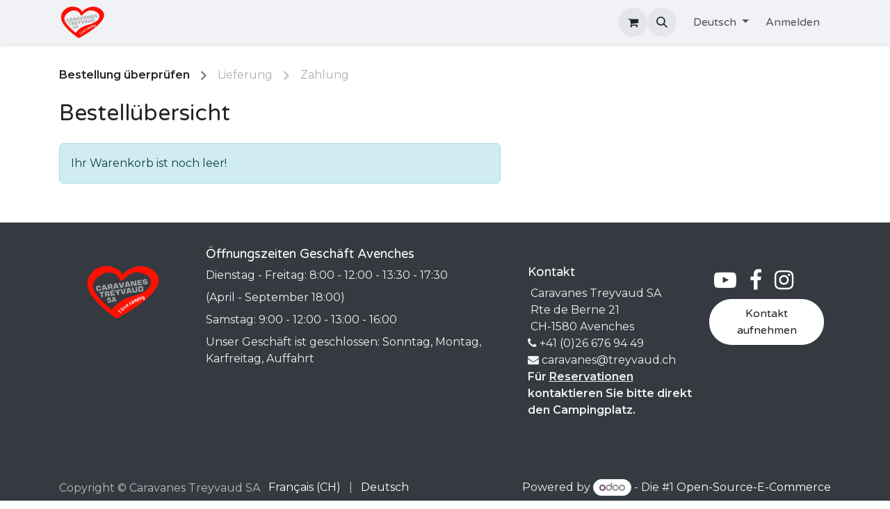

--- FILE ---
content_type: text/html; charset=utf-8
request_url: https://treyvaud.ch/de_DE/shop/cart
body_size: 49127
content:

        
        <!DOCTYPE html>
<html lang="de-DE" data-website-id="1" data-main-object="ir.ui.view(12643,)" data-add2cart-redirect="1">
    <head>
        <meta charset="utf-8"/>
        <meta http-equiv="X-UA-Compatible" content="IE=edge"/>
        <meta name="viewport" content="width=device-width, initial-scale=1"/>
        <meta name="generator" content="Odoo"/>
            
        <meta property="og:type" content="website"/>
        <meta property="og:title" content="Shopping Cart | Treyvaud, I Love Camping"/>
        <meta property="og:site_name" content="Treyvaud, I Love Camping"/>
        <meta property="og:url" content="http://treyvaud.ch/de_DE/shop/cart"/>
        <meta property="og:image" content="http://treyvaud.ch/web/image/website/1/logo?unique=3fbce32"/>
            
        <meta name="twitter:card" content="summary_large_image"/>
        <meta name="twitter:title" content="Shopping Cart | Treyvaud, I Love Camping"/>
        <meta name="twitter:image" content="http://treyvaud.ch/web/image/website/1/logo/300x300?unique=3fbce32"/>
        
        <link rel="canonical" href="https://www.treyvaud.ch/de_DE/shop/cart"/>
        
        <link rel="preconnect" href="https://fonts.gstatic.com/" crossorigin=""/>
        <title>Shopping Cart | Treyvaud, I Love Camping</title>
        <link type="image/x-icon" rel="shortcut icon" href="/web/image/website/1/favicon?unique=3fbce32"/>
        <link rel="preload" href="/web/static/src/libs/fontawesome/fonts/fontawesome-webfont.woff2?v=4.7.0" as="font" crossorigin=""/>
        <link type="text/css" rel="stylesheet" href="/web/assets/1/8a065e1/web.assets_frontend.min.css"/>
            <script src="/website/static/src/js/content/cookie_watcher.js"></script>
            <script>
                watch3rdPartyScripts(["youtu.be", "youtube.com", "youtube-nocookie.com", "instagram.com", "instagr.am", "ig.me", "vimeo.com", "dailymotion.com", "dai.ly", "youku.com", "tudou.com", "facebook.com", "facebook.net", "fb.com", "fb.me", "fb.watch", "tiktok.com", "x.com", "twitter.com", "t.co", "googletagmanager.com", "google-analytics.com", "google.com", "google.ad", "google.ae", "google.com.af", "google.com.ag", "google.al", "google.am", "google.co.ao", "google.com.ar", "google.as", "google.at", "google.com.au", "google.az", "google.ba", "google.com.bd", "google.be", "google.bf", "google.bg", "google.com.bh", "google.bi", "google.bj", "google.com.bn", "google.com.bo", "google.com.br", "google.bs", "google.bt", "google.co.bw", "google.by", "google.com.bz", "google.ca", "google.cd", "google.cf", "google.cg", "google.ch", "google.ci", "google.co.ck", "google.cl", "google.cm", "google.cn", "google.com.co", "google.co.cr", "google.com.cu", "google.cv", "google.com.cy", "google.cz", "google.de", "google.dj", "google.dk", "google.dm", "google.com.do", "google.dz", "google.com.ec", "google.ee", "google.com.eg", "google.es", "google.com.et", "google.fi", "google.com.fj", "google.fm", "google.fr", "google.ga", "google.ge", "google.gg", "google.com.gh", "google.com.gi", "google.gl", "google.gm", "google.gr", "google.com.gt", "google.gy", "google.com.hk", "google.hn", "google.hr", "google.ht", "google.hu", "google.co.id", "google.ie", "google.co.il", "google.im", "google.co.in", "google.iq", "google.is", "google.it", "google.je", "google.com.jm", "google.jo", "google.co.jp", "google.co.ke", "google.com.kh", "google.ki", "google.kg", "google.co.kr", "google.com.kw", "google.kz", "google.la", "google.com.lb", "google.li", "google.lk", "google.co.ls", "google.lt", "google.lu", "google.lv", "google.com.ly", "google.co.ma", "google.md", "google.me", "google.mg", "google.mk", "google.ml", "google.com.mm", "google.mn", "google.com.mt", "google.mu", "google.mv", "google.mw", "google.com.mx", "google.com.my", "google.co.mz", "google.com.na", "google.com.ng", "google.com.ni", "google.ne", "google.nl", "google.no", "google.com.np", "google.nr", "google.nu", "google.co.nz", "google.com.om", "google.com.pa", "google.com.pe", "google.com.pg", "google.com.ph", "google.com.pk", "google.pl", "google.pn", "google.com.pr", "google.ps", "google.pt", "google.com.py", "google.com.qa", "google.ro", "google.ru", "google.rw", "google.com.sa", "google.com.sb", "google.sc", "google.se", "google.com.sg", "google.sh", "google.si", "google.sk", "google.com.sl", "google.sn", "google.so", "google.sm", "google.sr", "google.st", "google.com.sv", "google.td", "google.tg", "google.co.th", "google.com.tj", "google.tl", "google.tm", "google.tn", "google.to", "google.com.tr", "google.tt", "google.com.tw", "google.co.tz", "google.com.ua", "google.co.ug", "google.co.uk", "google.com.uy", "google.co.uz", "google.com.vc", "google.co.ve", "google.co.vi", "google.com.vn", "google.vu", "google.ws", "google.rs", "google.co.za", "google.co.zm", "google.co.zw", "google.cat"]);
            </script>
        <script id="web.layout.odooscript" type="text/javascript">
            var odoo = {
                csrf_token: "a4469de70f310f27f57743b5552370ac59d6f74eo1800381960",
                debug: "",
            };
        </script>
        <script type="text/javascript">
            odoo.__session_info__ = {"is_admin": false, "is_system": false, "is_public": true, "is_website_user": true, "uid": null, "is_frontend": true, "profile_session": null, "profile_collectors": null, "profile_params": null, "show_effect": false, "currencies": {"639": {"symbol": "Fr", "position": "after", "digits": [69, 2]}, "642": {"symbol": "CHF", "position": "after", "digits": [69, 2]}, "6": {"symbol": "CHF", "position": "after", "digits": [69, 2]}, "1": {"symbol": "\u20ac", "position": "after", "digits": [69, 2]}, "152": {"symbol": "\u00a3", "position": "before", "digits": [69, 2]}, "3": {"symbol": "$", "position": "before", "digits": [69, 2]}}, "bundle_params": {"lang": "en_US", "website_id": 1}, "test_mode": false, "websocket_worker_version": "18.0-3", "translationURL": "/website/translations", "cache_hashes": {"translations": "de6092388faf9e97203cbcf76b5b4dda70d32df3"}, "recaptcha_public_key": "6LesYPgfAAAAAJSxzoaChO9P9WtK-p8h_2OUcAns", "geoip_country_code": null, "geoip_phone_code": null, "lang_url_code": "de_DE"};
            if (!/(^|;\s)tz=/.test(document.cookie)) {
                const userTZ = Intl.DateTimeFormat().resolvedOptions().timeZone;
                document.cookie = `tz=${userTZ}; path=/`;
            }
        </script>
        <script type="text/javascript" defer="defer" src="/web/assets/1/d1ba737/web.assets_frontend_minimal.min.js" onerror="__odooAssetError=1"></script>
        <script type="text/javascript" defer="defer" data-src="/web/assets/1/2c35e91/web.assets_frontend_lazy.min.js" onerror="__odooAssetError=1"></script>
        
        
    </head>
    <body>



        <div id="wrapwrap" class="   ">
            <a class="o_skip_to_content btn btn-primary rounded-0 visually-hidden-focusable position-absolute start-0" href="#wrap">Zum Inhalt springen</a>
                <header id="top" data-anchor="true" data-name="Header" data-extra-items-toggle-aria-label="Schaltfläche für zusätzliche Elemente" class="   o_header_standard" style=" ">
                    
    <nav data-name="Navbar" aria-label="Main" class="navbar navbar-expand-lg navbar-light o_colored_level o_cc d-none d-lg-block shadow-sm ">
        

            <div id="o_main_nav" class="o_main_nav container">
                
    <a data-name="Navbar Logo" href="/de_DE" class="navbar-brand logo me-4">
            
            <span role="img" aria-label="Logo of Treyvaud, I Love Camping" title="Treyvaud, I Love Camping"><img src="/web/image/website/1/logo/Treyvaud,%20I%20Love%20Camping?unique=3fbce32" class="img img-fluid" width="95" height="40" alt="Treyvaud, I Love Camping" loading="lazy"/></span>
        </a>
    
                
    <ul role="menu" id="top_menu" class="nav navbar-nav top_menu o_menu_loading ms-auto">
        
    
    <li role="presentation" class="nav-item">
        <a role="menuitem" href="/de_DE" class="nav-link ">
            <span>Home</span>
        </a>
    </li>
    <li role="presentation" class="nav-item dropdown position-static">
        <a data-bs-toggle="dropdown" href="#" role="menuitem" class="nav-link dropdown-toggle o_mega_menu_toggle  " data-bs-display="static">
            <span>Camping</span>
        </a>
            <div data-name="Mega Menu" role="menuitem" class="dropdown-menu o_mega_menu ">
    




































































































<section class="s_mega_menu_odoo_menu pt16 o_colored_level o_cc o_cc1">
        <div class="container">
            <div class="row">
                <div class="col-12 pt16 pb24 o_colored_level col-lg-2">
                    <h4 class="text-uppercase h5 fw-bold mt-0"><br><a href="/de_DE/camping-les-grangettes"><img src="/web/image/331240-613c8a66/logo2.png?access_token=6dc4d98e-e750-4779-8c42-f2173c601ab7" alt="" class="img img-fluid o_we_custom_image" data-mimetype="image/png" data-original-id="331240" data-original-src="/web/image/331240-613c8a66/logo2.png" data-mimetype-before-conversion="image/png" loading="lazy"></a><br><br></h4>
                    <div class="s_hr pt4 pb16 o_colored_level" data-name="Séparateur">
                        <hr class="w-100 mx-auto" style="border-top-width: 2px; border-top-color: rgb(66, 106, 90);">
                    </div>
                    <nav class="nav flex-column"><div class="s_hr pt32 pb32 o_colored_level" data-snippet="s_hr" data-name="Séparateur">
        <hr class="w-100 mx-auto">
    </div>
                        <a href="/de_DE/camping-les-grangettes" class="nav-link px-0" data-name="Menu Item">Infos</a><a href="/de_DE/camping-les-grangettes#Plan" class="nav-link px-0" data-name="Menu Item">Plan</a><a href="/de_DE/camping-les-grangettes#S%C3%A9parateur" class="nav-link px-0" data-name="Menu Item">Reglement</a>
                        <a href="/de_DE/camping-les-grangettes#Plan" class="nav-link px-0" data-name="Menu Item">Tarife</a>
                        <strong></strong><br></nav>
                </div>
                <div class="col-12 pt16 pb24 o_colored_level col-lg-2">
                    <h4 class="text-uppercase h5 fw-bold mt-0"><br><br><a href="/de_DE/camping/au-grand-bois"><img src="/web/image/331239-25004104/chessel2018.jpg?access_token=df1cbd48-1ab7-4716-965e-28f12a90dc58" alt="" class="img img-fluid o_we_custom_image" data-mimetype="image/jpeg" data-original-id="331239" data-original-src="/web/image/331239-25004104/chessel2018.jpg" data-mimetype-before-conversion="image/jpeg" loading="lazy"></a><br><br><br></h4>
                    <div class="s_hr pt4 pb16 o_colored_level" data-name="Séparateur">
                        <hr class="w-100 mx-auto" style="border-top-width: 2px; border-top-color: var(--secondary);">
                    </div>
                    <nav class="nav flex-column">
                        <a href="/de_DE/camping/au-grand-bois#Texte" class="nav-link px-0" data-name="Menu Item">Infos</a><a href="/de_DE/camping/au-grand-bois#Plan-et-tarif" class="nav-link px-0" data-name="Menu Item">Plan</a><a href="/de_DE/camping/au-grand-bois#Texte2" class="nav-link px-0" data-name="Menu Item">Reglement</a><a href="/de_DE/camping/au-grand-bois#Texte3" class="nav-link px-0" data-name="Menu Item">Tarife</a>
                        
                        
                    </nav>
                </div>
                <div class="col-12 pt16 pb24 o_colored_level col-lg-2">
                    <h4 class="text-uppercase h5 fw-bold mt-0"><a href="/de_DE/camping-les-joncs" aria-describedby="popover341877"><img src="/web/image/330632-a14fff82/logo_LesJoncs.png" alt="" class="img img-fluid o_we_custom_image" data-mimetype="image/png" data-original-id="330632" data-original-src="/web/image/330632-a14fff82/logo_LesJoncs.png" data-mimetype-before-conversion="image/png" loading="lazy"></a></h4>
                    <div class="s_hr pt4 pb16 o_colored_level" data-name="Séparateur">
                        <hr class="w-100 mx-auto" style="border-top-width: 2px; border-top-color: rgb(66, 106, 90);">
                    </div>
                    <nav class="nav flex-column">
                        <a href="/de_DE/camping-les-joncs#Texte" class="nav-link px-0" data-name="Menu Item">Infos</a><a href="/de_DE/camping-les-joncs#Plan" class="nav-link px-0" data-name="Menu Item">Plan</a>
                        <a href="/de_DE/camping-les-joncs#Texte2" class="nav-link px-0" data-name="Menu Item" aria-describedby="popover135615">Reglement</a><a href="/de_DE/camping-les-joncs#Tarifs-de-passage-2025" class="nav-link px-0" data-name="Menu Item">Tarife</a><a href="/de_DE/camping-les-joncs#Titre" class="nav-link px-0" data-name="Menu Item">Kontakt</a>
                        
                        
                        
                    </nav>
                </div>
                <div class="col-12 pt16 pb24 o_colored_level col-lg-2">
                    <h4 class="text-uppercase h5 fw-bold mt-0"><a href="/de_DE/camping-le-bey-avenches"><img src="/web/image/330625-81dc6dfc/logo_le_bey.png" alt="" class="img img-fluid o_we_custom_image" data-mimetype="image/png" data-original-id="330625" data-original-src="/web/image/330625-81dc6dfc/logo_le_bey.png" data-mimetype-before-conversion="image/png" loading="lazy"></a></h4>
                    <div class="s_hr pt4 pb16" data-name="Séparateur">
                        <hr class="w-100 mx-auto" style="border-top-width: 2px; border-top-color: var(--secondary);">
                    </div>
                    <nav class="nav flex-column">
                        <a href="/de_DE/camping-le-bey-avenches#Texte" class="nav-link px-0" data-name="Menu Item">Infos</a><a href="/de_DE/camping-le-bey-avenches#place-disponible-et-tarif" class="nav-link px-0" data-name="Menu Item">Plan &amp; Tarife</a><a href="/de_DE/camping-le-bey-avenches#Titre" class="nav-link px-0" data-name="Menu Item" aria-describedby="popover396118">Reglement</a><a href="/de_DE/camping-le-bey-avenches#Titre" class="nav-link px-0" data-name="Menu Item">Kontakt</a></nav>
                </div><div class="col-12 pt16 pb24 o_colored_level col-lg-2">
                    <h4 class="text-uppercase h5 fw-bold mt-0"><br><a href="/de_DE/camping-les-pins-grandson"><img src="/web/image/94072-11d304fd/logo_camping_les_pins.png" alt="" class="img img-fluid o_we_custom_image" data-mimetype="image/png" data-original-id="94072" data-original-src="/web/image/94072-11d304fd/logo_camping_les_pins.png" data-mimetype-before-conversion="image/png" loading="lazy"></a><br><br></h4>
                    <div class="s_hr pt4 pb16 o_colored_level" data-name="Séparateur">
                        <hr class="w-100 mx-auto" style="border-top-width: 2px; border-top-color: var(--secondary);">
                    </div>
                    <nav class="nav flex-column">
                        <a href="/de_DE/camping-les-pins-grandson" class="nav-link px-0" data-name="Menu Item">Infos</a><a href="/de_DE/camping-les-pins-grandson#Plan" class="nav-link px-0" data-name="Menu Item">Plan</a>
                        <a href="/de_DE/camping-les-pins-grandson#Texte2" class="nav-link px-0" data-name="Menu Item">Reglement</a><a href="/de_DE/camping-les-pins-grandson#S%C3%A9parateur" class="nav-link px-0" data-name="Menu Item">Tarife</a>
                        </nav>
                </div><div class="col-12 pt16 pb24 o_colored_level col-lg-2">
                    <h4 class="text-uppercase h5 fw-bold mt-0"><a href="/de_DE/camping/belle-rive"><img src="/web/image/330066-b2b4db04/logoBR.png?access_token=ef5d2011-b918-41e1-8c83-09440a19b7b3" alt="" class="img img-fluid o_we_custom_image" data-mimetype="image/png" data-original-id="330066" data-original-src="/web/image/330066-b2b4db04/logoBR.png" data-mimetype-before-conversion="image/png" loading="lazy"></a></h4>
                    <div class="s_hr pt4 pb16 o_colored_level" data-name="Séparateur">
                        <hr class="w-100 mx-auto" style="border-top-width: 2px; border-top-color: var(--secondary);">
                    </div>
                    <nav class="nav flex-column">
                        <a href="/de_DE/camping/belle-rive#Texte2" class="nav-link px-0" data-name="Menu Item">Infos</a><a href="/de_DE/camping/belle-rive#Plan-%26-Tarifs" class="nav-link px-0" data-name="Menu Item">Plan &amp; Tarife</a>
                        <a href="/de_DE/camping/belle-rive#Texte" class="nav-link px-0" data-name="Menu Item">Reglement</a><a href="/de_DE/camping/belle-rive#Titre" class="nav-link px-0" data-name="Menu Item">Kontakt</a>
                        </nav>
                </div>
            </div>
        </div>
        
    </section></div>
    </li>
    <li role="presentation" class="nav-item dropdown position-static">
        <a data-bs-toggle="dropdown" href="#" role="menuitem" class="nav-link dropdown-toggle o_mega_menu_toggle  " data-bs-display="static">
            <span>Produkte</span>
        </a>
            <div data-name="Mega Menu" role="menuitem" class="dropdown-menu o_mega_menu ">
    

































































































<section class="s_mega_menu_odoo_menu pt16 o_colored_level o_cc o_cc1">
        <div class="container">
            <div class="row">
                <div class="col-12 o_colored_level col-lg-2">
                    <h4 class="text-uppercase h5 fw-bold mt-0"><a href="/de_DE/tente-de-toit"><img src="/web/image/186287-aacdbd33/tentedetoit_caravanestreyvaud.png" alt="" class="img img-fluid o_we_custom_image" loading="lazy" data-mimetype="image/png" data-original-id="186287" data-original-src="/web/image/186287-aacdbd33/tentedetoit_caravanestreyvaud.png" data-mimetype-before-conversion="image/png" style="width: 100% !important;"></a></h4>
                    <div class="s_hr pt4 pb16 o_colored_level" data-name="Séparateur">
                        <hr class="w-100 mx-auto" style="border-top-width: 2px; border-top-color: var(--o-color-2);">
                    </div>
                    <nav class="nav flex-column">
                        <a href="/de_DE/tente-de-toit#Texte" class="nav-link px-0" data-name="Menu Item">Ausstellung</a>
                        <a href="/de_DE/tente-de-toit#%E2%80%8BThule" class="nav-link px-0" data-name="Menu Item">Informationen</a>
                        <a href="/web/content/359420?unique=f72c10d204eab95bf7fbda4af6fc43d8edc8aef0&amp;download=true" class="nav-link px-0" data-name="Menu Item" target="_blank">Lagerliste</a><a href="/web/content/356891?unique=0bb50186e5e62b743bcf461c2fc7df0598719b18&amp;download=true" class="nav-link px-0" data-name="Menu Item" target="_blank">Aktionen</a><br><br></nav>
                </div>
                <div class="col-12 o_colored_level col-lg-2">
                    <h4 class="text-uppercase h5 fw-bold mt-0"><a href="/de_DE/tente-remorque"><img src="/web/image/186288-ec882ba8/pic_tente_remorque.png" alt="" class="img img-fluid o_we_custom_image" loading="lazy" data-mimetype="image/png" data-original-id="186288" data-original-src="/web/image/186288-ec882ba8/pic_tente_remorque.png" data-mimetype-before-conversion="image/png" style="width: 100% !important;"></a></h4>
                    <div class="s_hr pt4 pb16 o_colored_level" data-name="Séparateur">
                        <hr class="w-100 mx-auto" style="border-top-width: 2px; border-top-color: rgb(66, 106, 90);">
                    </div>
                    <nav class="nav flex-column">
                        <a href="#" class="nav-link px-0" data-name="Menu Item">Ausstellung</a>
                        <a href="/de_DE/tente-remorque#Camp-let-Isabella" class="nav-link px-0" data-name="Menu Item">Informationen</a>
                        <a data-name="Menu Item" class="nav-link px-0" href="/web/content/359301?unique=73d08690c7e8b3d9e43dccfc0618ef735a94593e&amp;download=true" target="_blank">Lagerliste</a><a data-name="Menu Item" class="nav-link px-0" href="/de_DE/tente-remorque#S%C3%A9parateur" target="_blank">Aktionen</a></nav>
                </div>
                
                <div class="col-12 o_colored_level col-lg-2">
                    <h4 class="text-uppercase h5 fw-bold mt-0"><a href="/de_DE/caravanes"><img src="/web/image/186292-869f4e57/Caravanes_caravanestreyvaud.png" alt="" class="img img-fluid o_we_custom_image" loading="lazy" data-mimetype="image/png" data-original-id="186292" data-original-src="/web/image/186292-869f4e57/Caravanes_caravanestreyvaud.png" data-mimetype-before-conversion="image/png" style="width: 100% !important;"></a></h4>
                    <div class="s_hr pt4 pb16" data-name="Séparateur">
                        <hr class="w-100 mx-auto" style="border-top-width: 2px; border-top-color: var(--secondary);">
                    </div>
                    <nav class="nav flex-column">
                        <a data-name="Menu Item" class="nav-link px-0" href="/de_DE/caravanes#Titre">Ausstellung</a>
                        <a data-name="Menu Item" class="nav-link px-0" href="/de_DE/caravanes/dethleffs-stock-neuves-fr" target="_blank" aria-describedby="popover986855">Lagerliste</a>
                        <a href="/de_DE/caravanes-camping-cars/accessoires" class="nav-link px-0" data-name="Menu Item">Zubehör</a>
                        <a href="/de_DE/caravanes/dethleffs-stock-occasion-fr" class="nav-link px-0" data-name="Menu Item" target="_blank">Gebraucht</a><a href="/de_DE/caravanes#Titre2" class="nav-link px-0" data-name="Menu Item" target="_blank">Vermietung</a>
                    </nav>
                </div><div class="col-12 o_colored_level col-lg-2">
                    <h4 class="text-uppercase h5 fw-bold mt-0"><a href="/de_DE/camping-car"><img src="/web/image/186291-3e1d41e1/camping-car_caravanestreyvaud.png" alt="" class="img img-fluid o_we_custom_image" loading="lazy" data-mimetype="image/png" data-original-id="186291" data-original-src="/web/image/186291-3e1d41e1/camping-car_caravanestreyvaud.png" data-mimetype-before-conversion="image/png"></a></h4>
                    <div class="s_hr pt4 pb16 o_colored_level" data-name="Séparateur">
                        <hr class="w-100 mx-auto" style="border-top-width: 2px; border-top-color: var(--secondary);">
                    </div>
                    <nav class="nav flex-column">
                        <a data-name="Menu Item" class="nav-link px-0" href="/de_DE/camping-car#Titre">Ausstellung</a>
                        <a data-name="Menu Item" class="nav-link px-0" href="/de_DE/camping-cars/stock-neufs-fr" target="_blank">Lagerliste</a>
                        <a href="/de_DE/caravanes-camping-cars/accessoires" class="nav-link px-0" data-name="Menu Item">Zubehör</a>
                        <a href="/de_DE/camping-cars/stock-occasion-fr" target="_blank">Gebraucht</a><a href="/de_DE/camping-car#Titre2" class="nav-link px-0" data-name="Menu Item" target="_blank">Vermietung</a>
                    </nav>
                </div><div class="col-12 o_colored_level col-lg-2">
                    <h4 class="text-uppercase h5 fw-bold mt-0"><a href="/de_DE/mobilhome" aria-describedby="popover194166"><img src="/web/image/186289-b110fcb7/mobilhome_caravanes_treyvaud.png" alt="" class="img img-fluid o_we_custom_image" loading="lazy" data-mimetype="image/png" data-original-id="186289" data-original-src="/web/image/186289-b110fcb7/mobilhome_caravanes_treyvaud.png" data-mimetype-before-conversion="image/png"></a></h4>
                    <div class="s_hr pt4 pb16 o_colored_level" data-name="Séparateur">
                        <hr class="w-100 mx-auto" style="border-top-width: 2px; border-top-color: var(--secondary);">
                    </div>
                    <nav class="nav flex-column">
                        <a data-name="Menu Item" class="nav-link px-0" href="/de_DE/mobilhome#Titre">Ausstellung</a>
                        <a data-name="Menu Item" class="nav-link px-0" href="/de_DE/mobilhome/stock-neufs-fr" target="_blank">Lagerliste</a>
                        <a href="/de_DE/mobilhome" class="nav-link px-0" data-name="Menu Item">Zubehör</a>
                        <a href="/de_DE/mobilhome/occasion-stock-fr" class="nav-link px-0" data-name="Menu Item" target="_blank">Gebraucht</a>
                    </nav>
                </div>
            </div>
        </div>
        
    </section></div>
    </li>
    <li role="presentation" class="nav-item">
        <a role="menuitem" href="/de_DE/shop" class="nav-link ">
            <span>Shop</span>
        </a>
    </li>
    <li role="presentation" class="nav-item dropdown ">
        <a data-bs-toggle="dropdown" href="#" role="menuitem" class="nav-link dropdown-toggle   ">
            <span>Über uns</span>
        </a><ul role="menu" class="dropdown-menu ">
    <li role="presentation" class="">
        <a role="menuitem" href="/de_DE/jobs" class="dropdown-item ">
            <span>Jobs</span>
        </a>
    </li>
    <li role="presentation" class="">
        <a role="menuitem" href="/de_DE/appointment" class="dropdown-item ">
            <span>Termin</span>
        </a>
    </li>
    <li role="presentation" class="">
        <a role="menuitem" href="/de_DE/contactus" class="dropdown-item ">
            <span>Kontakt</span>
        </a>
    </li>
        </ul>
    </li>
                
    </ul>
                
                <ul class="navbar-nav align-items-center gap-2 flex-shrink-0 justify-content-end ps-3">
                    
        
            <li class=" divider d-none"></li> 
            <li class="o_wsale_my_cart  ">
                <a href="/de_DE/shop/cart" aria-label="E-Commerce-Warenkorb" class="o_navlink_background btn position-relative rounded-circle p-1 text-center text-reset">
                    <div class="">
                        <i class="fa fa-shopping-cart fa-stack"></i>
                        <sup class="my_cart_quantity badge bg-primary position-absolute top-0 end-0 mt-n1 me-n1 rounded-pill d-none" data-order-id="">0</sup>
                    </div>
                </a>
            </li>
        
                    
        <li class="">
                <div class="modal fade css_editable_mode_hidden" id="o_search_modal" aria-hidden="true" tabindex="-1">
                    <div class="modal-dialog modal-lg pt-5">
                        <div class="modal-content mt-5">
    <form method="get" class="o_searchbar_form s_searchbar_input " action="/de_DE/website/search" data-snippet="s_searchbar_input">
            <div role="search" class="input-group input-group-lg">
        <input type="search" name="search" class="search-query form-control oe_search_box border border-end-0 p-3 border-0 bg-light" placeholder="Suchen ..." data-search-type="all" data-limit="5" data-display-image="true" data-display-description="true" data-display-extra-link="true" data-display-detail="true" data-order-by="name asc"/>
        <button type="submit" aria-label="Suchen" title="Suchen" class="btn oe_search_button border border-start-0 px-4 bg-o-color-4">
            <i class="oi oi-search"></i>
        </button>
    </div>

            <input name="order" type="hidden" class="o_search_order_by" value="name asc"/>
            
    
        </form>
                        </div>
                    </div>
                </div>
                <a data-bs-target="#o_search_modal" data-bs-toggle="modal" role="button" title="Suchen" href="#" class="btn rounded-circle p-1 lh-1 o_navlink_background text-reset o_not_editable">
                    <i class="oi oi-search fa-stack lh-lg"></i>
                </a>
        </li>
                    
        <li class="">
                <div data-name="Text" class="s_text_block ">
                    <a href="tel://0266769449" class="nav-link o_nav-link_secondary p-2" aria-describedby="popover986419"><br/></a>
                </div>
        </li>
                    
                    
        <li data-name="Language Selector" class="o_header_language_selector ">
        
            <div class="js_language_selector  dropdown d-print-none">
                <button type="button" data-bs-toggle="dropdown" aria-haspopup="true" aria-expanded="true" class="border-0 dropdown-toggle nav-link">
                    <span class=""> Deutsch</span>
                </button>
                <div role="menu" class="dropdown-menu dropdown-menu-end">
                        <a class="dropdown-item js_change_lang " role="menuitem" href="/shop/cart" data-url_code="fr_CH" title=" Français (CH)">
                            <span class=""> Français (CH)</span>
                        </a>
                        <a class="dropdown-item js_change_lang active" role="menuitem" href="/de_DE/shop/cart" data-url_code="de_DE" title=" Deutsch">
                            <span class=""> Deutsch</span>
                        </a>
                </div>
            </div>
        
        </li>
                    
            <li class=" o_no_autohide_item">
                <a href="/web/login" class="o_nav_link_btn nav-link border px-3">Anmelden</a>
            </li>
                    
        
        
                    
                </ul>
            </div>
        
    </nav>
    <nav data-name="Navbar" aria-label="Mobile" class="navbar  navbar-light o_colored_level o_cc o_header_mobile d-block d-lg-none shadow-sm ">
        

        <div class="o_main_nav container flex-wrap justify-content-between">
            
    <a data-name="Navbar Logo" href="/de_DE" class="navbar-brand logo ">
            
            <span role="img" aria-label="Logo of Treyvaud, I Love Camping" title="Treyvaud, I Love Camping"><img src="/web/image/website/1/logo/Treyvaud,%20I%20Love%20Camping?unique=3fbce32" class="img img-fluid" width="95" height="40" alt="Treyvaud, I Love Camping" loading="lazy"/></span>
        </a>
    
            <ul class="o_header_mobile_buttons_wrap navbar-nav flex-row align-items-center gap-2 mb-0">
        
            <li class=" divider d-none"></li> 
            <li class="o_wsale_my_cart  ">
                <a href="/de_DE/shop/cart" aria-label="E-Commerce-Warenkorb" class="o_navlink_background_hover btn position-relative rounded-circle border-0 p-1 text-reset">
                    <div class="">
                        <i class="fa fa-shopping-cart fa-stack"></i>
                        <sup class="my_cart_quantity badge bg-primary position-absolute top-0 end-0 mt-n1 me-n1 rounded-pill d-none" data-order-id="">0</sup>
                    </div>
                </a>
            </li>
        
                <li class="o_not_editable">
                    <button class="nav-link btn me-auto p-2" type="button" data-bs-toggle="offcanvas" data-bs-target="#top_menu_collapse_mobile" aria-controls="top_menu_collapse_mobile" aria-expanded="false" aria-label="Navigation an/aus">
                        <span class="navbar-toggler-icon"></span>
                    </button>
                </li>
            </ul>
            <div id="top_menu_collapse_mobile" class="offcanvas offcanvas-end o_navbar_mobile">
                <div class="offcanvas-header justify-content-end o_not_editable">
                    <button type="button" class="nav-link btn-close" data-bs-dismiss="offcanvas" aria-label="Schließen"></button>
                </div>
                <div class="offcanvas-body d-flex flex-column justify-content-between h-100 w-100">
                    <ul class="navbar-nav">
                        
                        
        <li class="">
    <form method="get" class="o_searchbar_form s_searchbar_input " action="/de_DE/website/search" data-snippet="s_searchbar_input">
            <div role="search" class="input-group mb-3">
        <input type="search" name="search" class="search-query form-control oe_search_box rounded-start-pill text-bg-light ps-3 border-0 bg-light" placeholder="Suchen ..." data-search-type="all" data-limit="0" data-display-image="true" data-display-description="true" data-display-extra-link="true" data-display-detail="true" data-order-by="name asc"/>
        <button type="submit" aria-label="Suchen" title="Suchen" class="btn oe_search_button rounded-end-pill bg-o-color-3 pe-3">
            <i class="oi oi-search"></i>
        </button>
    </div>

            <input name="order" type="hidden" class="o_search_order_by" value="name asc"/>
            
    
        </form>
        </li>
                        
    <ul role="menu" class="nav navbar-nav top_menu  ">
        

                            
    <li role="presentation" class="nav-item">
        <a role="menuitem" href="/de_DE" class="nav-link ">
            <span>Home</span>
        </a>
    </li>
    <li role="presentation" class="nav-item dropdown position-static">
        <a data-bs-toggle="dropdown" href="#" role="menuitem" class="nav-link dropdown-toggle o_mega_menu_toggle  d-flex justify-content-between align-items-center" data-bs-display="static">
            <span>Camping</span>
        </a>
    </li>
    <li role="presentation" class="nav-item dropdown position-static">
        <a data-bs-toggle="dropdown" href="#" role="menuitem" class="nav-link dropdown-toggle o_mega_menu_toggle  d-flex justify-content-between align-items-center" data-bs-display="static">
            <span>Produkte</span>
        </a>
    </li>
    <li role="presentation" class="nav-item">
        <a role="menuitem" href="/de_DE/shop" class="nav-link ">
            <span>Shop</span>
        </a>
    </li>
    <li role="presentation" class="nav-item dropdown ">
        <a data-bs-toggle="dropdown" href="#" role="menuitem" class="nav-link dropdown-toggle   d-flex justify-content-between align-items-center">
            <span>Über uns</span>
        </a><ul role="menu" class="dropdown-menu position-relative rounded-0 o_dropdown_without_offset">
    <li role="presentation" class="">
        <a role="menuitem" href="/de_DE/jobs" class="dropdown-item ">
            <span>Jobs</span>
        </a>
    </li>
    <li role="presentation" class="">
        <a role="menuitem" href="/de_DE/appointment" class="dropdown-item ">
            <span>Termin</span>
        </a>
    </li>
    <li role="presentation" class="">
        <a role="menuitem" href="/de_DE/contactus" class="dropdown-item ">
            <span>Kontakt</span>
        </a>
    </li>
        </ul>
    </li>
                        
    </ul>
                        
        <li class="">
                <div data-name="Text" class="s_text_block mt-2 border-top pt-2 o_border_contrast">
                    <a href="tel://0266769449" class="nav-link o_nav-link_secondary p-2" aria-describedby="popover986419"><br/></a>
                </div>
        </li>
                        
                    </ul>
                    <ul class="navbar-nav gap-2 mt-3 w-100">
                        
        <li data-name="Language Selector" class="o_header_language_selector ">
        
            <div class="js_language_selector dropup dropdown d-print-none">
                <button type="button" data-bs-toggle="dropdown" aria-haspopup="true" aria-expanded="true" class="border-0 dropdown-toggle nav-link d-flex align-items-center w-100">
                    <span class="me-auto small"> Deutsch</span>
                </button>
                <div role="menu" class="dropdown-menu w-100">
                        <a class="dropdown-item js_change_lang " role="menuitem" href="/shop/cart" data-url_code="fr_CH" title=" Français (CH)">
                            <span class="me-auto small"> Français (CH)</span>
                        </a>
                        <a class="dropdown-item js_change_lang active" role="menuitem" href="/de_DE/shop/cart" data-url_code="de_DE" title=" Deutsch">
                            <span class="me-auto small"> Deutsch</span>
                        </a>
                </div>
            </div>
        
        </li>
                        
            <li class=" o_no_autohide_item">
                <a href="/web/login" class="nav-link o_nav_link_btn w-100 border text-center">Anmelden</a>
            </li>
                        
        
        
                        
                    </ul>
                </div>
            </div>
        </div>
    
    </nav>
    
        </header>
                <main>
                    
            <div id="wrap">
                <div class="oe_website_sale o_website_sale_checkout container py-2">
                    <div class="row position-relative  mb32">
                        <div class="col-12">
    
    <div class="o_wizard d-flex flex-wrap justify-content-between justify-content-md-start my-3 my-sm-4">
        <div class="d-flex flex-column flex-md-row align-items-end align-items-md-start justify-content-center">
            
                <span class=" d-none d-md-flex no-decoration">
                    <div class="d-flex align-items-center o_wizard_step_active fw-bold">
                        <p class="o_wizard_steplabel text-center mb-0">
                            Bestellung überprüfen
                        </p>
                        <span class="fa fa-angle-right d-inline-block align-middle mx-sm-3 text-muted fs-5"></span>
                    </div>
                </span>
                <span class="o_disabled d-none d-md-flex no-decoration">
                    <div class="d-flex align-items-center text-muted">
                        <p class="o_wizard_steplabel text-center mb-0">
                            Lieferung
                        </p>
                        <span class="fa fa-angle-right d-inline-block align-middle mx-sm-3 text-muted fs-5"></span>
                    </div>
                </span>
                <span class="o_disabled d-none d-md-flex no-decoration">
                    <div class="d-flex align-items-center text-muted">
                        <p class="o_wizard_steplabel text-center mb-0">
                            Zahlung
                        </p>
                    </div>
                </span>
            
            <div class="d-flex d-md-none flex-column align-items-start">
                <div class="dropdown">
                    <a class="dropdown-toggle fw-bold" role="button" data-bs-toggle="dropdown" aria-expanded="false" title="Schritte">
                        Bestellung überprüfen
                    </a>
                    <ul class="dropdown-menu">
                        <li>
                            <span class="dropdown-item fw-bold" title="Bestellung überprüfen">Bestellung überprüfen</span>
                        </li><li>
                            <span class="dropdown-item text-muted o_disabled" title="Lieferung">Lieferung</span>
                        </li><li>
                            <span class="dropdown-item text-muted o_disabled" title="Zahlung">Zahlung</span>
                        </li>
                    </ul>
                </div>
                <span class="d-inline-block d-md-none text-muted">
                        Als nächstes: Lieferung
                </span>
            </div>
        </div>
        <div class="o_wizard_circle_progress progress d-md-none position-relative rounded-circle ms-3 bg-transparent" style="--rightProgress:120.0deg; --leftProgress:0deg;">
            <span class="o_wizard_circle_progress_left position-absolute start-0 top-0 z-1 overflow-hidden w-50 h-100 ">
                <span class="progress-bar position-absolute start-100 top-0 w-100 h-100 border border-5 border-start-0 border-primary bg-transparent"></span>
            </span>
            <span class="o_wizard_circle_progress_right position-absolute top-0 end-0 z-1 overflow-hidden w-50 h-100">
                <span class="progress-bar position-absolute top-0 end-100 w-100 h-100 border border-5 border-end-0 border-primary bg-transparent"></span>
            </span>
            <p class="mx-auto fw-bold">
                1
                von
                3
            </p>
        </div>
    </div>
                        </div>
                        <div class="offset-xl-1 col-lg-5 col-xl-4 order-2" id="o_cart_summary">
                        </div>
                        <div class="oe_cart col-12 col-lg-7">
                            

            <div class="col">
                <h3 class="mb-4">Bestellübersicht</h3>
        <div class="js_cart_lines alert alert-info">
            Ihr Warenkorb ist noch leer!
        </div>
                <div class="clearfix"></div>
                <div class="oe_structure" id="oe_structure_website_sale_cart_1"></div>
            </div>
        
                        </div>
                        
                    </div>
                </div>
                
                
                
                <div class="oe_structure" id="oe_structure_website_sale_cart_2"></div>
            
            </div>
        
        <div id="o_shared_blocks" class="oe_unremovable"></div>
                </main>
                <footer id="bottom" data-anchor="true" data-name="Footer" class="o_footer o_colored_level o_cc ">
                    <div id="footer" class="oe_structure oe_structure_solo">
            <section class="s_text_block pb0 pt0" data-snippet="s_text_block" data-name="Text">
                <div class="container">
                    <div class="row o_grid_mode" data-row-count="7">
                        
                        
                        
                        
                    <div class="o_colored_level o_grid_item g-col-lg-2 g-height-1 col-lg-2" style="z-index: 4; grid-row-start: 2; grid-column-start: 11; grid-row-end: 3; grid-column-end: 13;">
                            <div class="s_social_media o_not_editable no_icon_color text-start" data-snippet="s_social_media" data-name="Social Media">
                                <h5 class="s_social_media_title d-none">Folgen Sie uns</h5>
<a href="/de_DE/website/social/github" class="s_social_media_github" target="_blank">
                                    <i class="fa fa-youtube-play fa-2x m-1 o_editable_media"></i>
                                </a>
<a href="/de_DE/website/social/twitter" class="s_social_media_twitter" target="_blank">
                                    <i class="fa fa-facebook-f m-1 o_editable_media fa-2x"></i>
                                </a>
<a href="/de_DE/website/social/instagram" class="s_social_media_instagram" target="_blank">
                                    <i class="fa fa-instagram m-1 o_editable_media fa-2x"></i>
                                </a>
</div>
                        </div><div class="o_grid_item g-col-lg-2 g-height-2 col-lg-2 o_colored_level" style="z-index: 5; grid-row-start: 3; grid-column-start: 11; grid-row-end: 5; grid-column-end: 13;">
                            <a href="/de_DE/contactus" class="btn btn-block btn-primary">Kontakt aufnehmen</a>
                        </div><div class="o_grid_item g-col-lg-2 o_grid_item_image o_colored_level o_grid_item_image_contain g-height-2 col-lg-2" style="z-index: 1; grid-row-start: 2; grid-column-start: 1; grid-row-end: 4; grid-column-end: 3;"><a href="/de_DE" class="o_footer_logo logo">
                                <img src="/web/image/330187-f85f0685/logoCT.png" alt="" class="img-fluid mx-auto img o_we_custom_image" style="animation-play-state: paused; transition: none;" data-mimetype="image/webp" data-original-id="329641" data-original-src="/web/image/329641-f85f0685/logoCT.png" data-mimetype-before-conversion="image/png" loading="lazy" data-resize-width="350"/>
                            </a></div><div class="d-flex align-items-center justify-content-center justify-content-lg-start o_colored_level o_grid_item g-col-lg-5 g-height-5 col-lg-5" style="z-index: 2; grid-row-start: 1; grid-column-start: 3; grid-row-end: 6; grid-column-end: 8;">
                            <ul class="list-inline mb-0 ms-3"><h6 class="mb-2">Öffnungszeiten Geschäft&nbsp;Avenches</h6><p class="mb-2">Dienstag - Freitag: 8:00 - 12:00 - 13:30 - 17:30&nbsp;</p><p class="mb-2">(April - September&nbsp;18:00)</p><p class="mb-2">Samstag: 9:00 - 12:00 - 13:00 - 16:00</p><p class="mb-2">Unser Geschäft ist geschlossen: Sonntag, Montag, Karfreitag, Auffahrt&nbsp;</p></ul>
                        </div><div class="d-flex align-items-center justify-content-center justify-content-lg-start o_colored_level o_grid_item g-col-lg-3 g-height-7 col-lg-3" style="z-index: 3; grid-area: 1 / 8 / 8 / 11;">
                            <ul class="list-inline mb-0 ms-3"><h6 class="mb-2">Kontakt</h6><li>&nbsp;Caravanes Treyvaud SA&nbsp;<br/>&nbsp;Rte de Berne 21 &nbsp;<br/>&nbsp;CH-1580 Avenches &nbsp;<br/></li><li><i class="fa fa-phone"></i>&nbsp;+41 (0)26 676 94 49</li><li><i class="fa fa-envelope"></i>&nbsp;caravanes@treyvaud.ch</li><p class="mb-2"><strong>Für <u>Reservationen</u> kontaktieren Sie bitte direkt den Campingplatz.</strong></p></ul>
                        </div></div>
                </div>
            </section>
        </div>
    <div class="o_footer_copyright o_colored_level o_cc" data-name="Copyright">
                        <div class="container py-3">
                            <div class="row">
                                <div class="col-sm text-center text-sm-start text-muted">
                                    <span class="o_footer_copyright_name me-2">Copyright ©&nbsp;Caravanes Treyvaud SA</span>
        
            <div class="js_language_selector  d-print-none">
                <div role="menu" class=" list-inline">
                        <a class="js_change_lang  list-inline-item" role="menuitem" href="/shop/cart" data-url_code="fr_CH" title=" Français (CH)">
                            <span class=""> Français (CH)</span>
                        </a>
            <span class="list-inline-item">|</span>
                        <a class="js_change_lang active list-inline-item" role="menuitem" href="/de_DE/shop/cart" data-url_code="de_DE" title=" Deutsch">
                            <span class=""> Deutsch</span>
                        </a>
                </div>
            </div>
        
    </div>
                                <div class="col-sm text-center text-sm-end o_not_editable">
        <div class="o_brand_promotion">
        Powered by 
            <a target="_blank" class="badge text-bg-light" href="http://www.odoo.com?utm_source=db&amp;utm_medium=website">
                <img alt="Odoo" src="/web/static/img/odoo_logo_tiny.png" width="62" height="20" style="width: auto; height: 1em; vertical-align: baseline;" loading="lazy"/>
            </a>
        - 
                    Die #1 <a target="_blank" href="http://www.odoo.com/app/ecommerce?utm_source=db&amp;utm_medium=website">Open-Source-E-Commerce</a>
                
        </div>
                                </div>
                            </div>
                        </div>
                    </div>
                </footer>
        <div id="website_cookies_bar" class="s_popup o_snippet_invisible o_no_save d-none" data-name="Cookies Bar" data-vcss="001" data-invisible="1">
            <div class="modal s_popup_bottom s_popup_no_backdrop o_cookies_discrete modal_shown" data-show-after="500" data-display="afterDelay" data-consents-duration="999" data-bs-focus="false" data-bs-backdrop="false" data-bs-keyboard="false" tabindex="-1" style="display: none;" aria-hidden="true">
                <div class="modal-dialog d-flex s_popup_size_full">
                    <div class="modal-content oe_structure">
                        
                        <section class="o_colored_level o_cc o_cc1">
                            <div class="container">
                                <div class="row">
                                    <div class="col-lg-8 pt16">
                                        <p>
                                            <span class="pe-1">Wir verwenden Cookies auf dieser Website, um Ihnen ein besseres Nutzererlebnis zu bieten.</span><a href="/de_DE/cookie-policy" class="o_cookies_bar_text_policy btn btn-link btn-sm px-0">Cookie-Richtlinien</a>﻿
                                        </p>
                                    </div>
                                    <div class="col-lg-4 text-end pt16 pb16">
                                        ﻿<a href="#" id="cookies-consent-essential" role="button" class="js_close_popup btn btn-outline-primary rounded-circle btn-sm px-2">Nur essentielle</a>﻿
                                        ﻿<a href="#" id="cookies-consent-all" role="button" class="js_close_popup btn btn-outline-primary rounded-circle btn-sm">Ich stimme zu</a>﻿
                                    </div>
                                </div>
                            </div>
                        </section>
                    </div>
                </div>
            </div>
        </div>
            </div>
        
        </body>
</html>